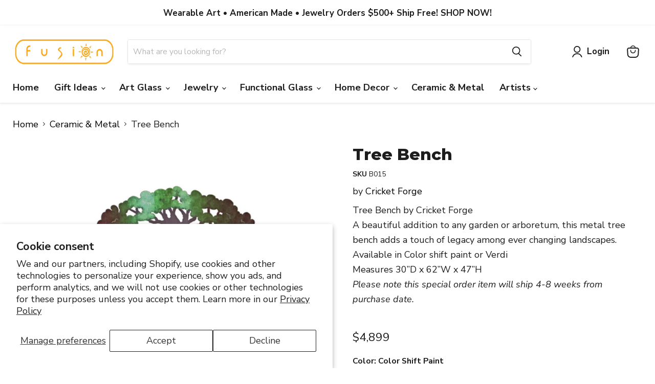

--- FILE ---
content_type: text/html; charset=utf-8
request_url: https://www.fusionartglass.com/collections/all/products/tree-bench?view=recently-viewed
body_size: 716
content:




















  

  











<li
  class="productgrid--item  imagestyle--natural        product-recently-viewed-card  show-actions--mobile"
  data-product-item
  data-product-quickshop-url="/products/tree-bench"
  data-quickshop-hash="3ef914362cbb6d634250e35a98967fef0429d4f828bae1cff7c6f7d04ac3b0af"
  
    data-recently-viewed-card
  
>
  <div class="productitem" data-product-item-content>
    <div class="product-recently-viewed-card-time" data-product-handle="tree-bench">
      <button
        class="product-recently-viewed-card-remove"
        aria-label="close"
        data-remove-recently-viewed
      >
        <svg
  aria-hidden="true"
  focusable="false"
  role="presentation"
  width="10"
  height="10"
  viewBox="0 0 10 10"
  xmlns="http://www.w3.org/2000/svg"
>
  <path d="M6.08785659,5 L9.77469752,1.31315906 L8.68684094,0.225302476 L5,3.91214341 L1.31315906,0.225302476 L0.225302476,1.31315906 L3.91214341,5 L0.225302476,8.68684094 L1.31315906,9.77469752 L5,6.08785659 L8.68684094,9.77469752 L9.77469752,8.68684094 L6.08785659,5 Z"></path>
</svg>
      </button>
    </div>
    <a
      class="productitem--image-link"
      href="/products/tree-bench"
      tabindex="-1"
      data-product-page-link
    >
      <figure class="productitem--image" data-product-item-image>
        
          
            
            

  
    <noscript data-rimg-noscript>
      <img
        
          src="//www.fusionartglass.com/cdn/shop/products/cricket-forge-metal-garden-bench-tree-02_500x500.jpg?v=1646771660"
        

        alt=""
        data-rimg="noscript"
        srcset="//www.fusionartglass.com/cdn/shop/products/cricket-forge-metal-garden-bench-tree-02_500x500.jpg?v=1646771660 1x"
        class="productitem--image-alternate"
        
        
      >
    </noscript>
  

  <img
    
      src="//www.fusionartglass.com/cdn/shop/products/cricket-forge-metal-garden-bench-tree-02_500x500.jpg?v=1646771660"
    
    alt=""

    
      data-rimg="lazy"
      data-rimg-scale="1"
      data-rimg-template="//www.fusionartglass.com/cdn/shop/products/cricket-forge-metal-garden-bench-tree-02_{size}.jpg?v=1646771660"
      data-rimg-max="500x500"
      data-rimg-crop="false"
      
      srcset="data:image/svg+xml;utf8,<svg%20xmlns='http://www.w3.org/2000/svg'%20width='500'%20height='500'></svg>"
    

    class="productitem--image-alternate"
    
    
  >



  <div data-rimg-canvas></div>


          
          

  
    <noscript data-rimg-noscript>
      <img
        
          src="//www.fusionartglass.com/cdn/shop/products/cricket-forge-metal-garden-bench-tree_512x512.jpg?v=1646771661"
        

        alt=""
        data-rimg="noscript"
        srcset="//www.fusionartglass.com/cdn/shop/products/cricket-forge-metal-garden-bench-tree_512x512.jpg?v=1646771661 1x, //www.fusionartglass.com/cdn/shop/products/cricket-forge-metal-garden-bench-tree_998x998.jpg?v=1646771661 1.95x"
        class="productitem--image-primary"
        
        
      >
    </noscript>
  

  <img
    
      src="//www.fusionartglass.com/cdn/shop/products/cricket-forge-metal-garden-bench-tree_512x512.jpg?v=1646771661"
    
    alt=""

    
      data-rimg="lazy"
      data-rimg-scale="1"
      data-rimg-template="//www.fusionartglass.com/cdn/shop/products/cricket-forge-metal-garden-bench-tree_{size}.jpg?v=1646771661"
      data-rimg-max="1000x1000"
      data-rimg-crop="false"
      
      srcset="data:image/svg+xml;utf8,<svg%20xmlns='http://www.w3.org/2000/svg'%20width='512'%20height='512'></svg>"
    

    class="productitem--image-primary"
    
    
  >



  <div data-rimg-canvas></div>


        

        
























  
  
  

  <span class="productitem__badge productitem__badge--sale"
    data-badge-sales
    style="display: none;"
  >
    <span data-badge-sales-range>
      
        
          Save <span data-price-percent-saved>0</span>%
        
      
    </span>
    <span data-badge-sales-single style="display: none;">
      
        Save <span data-price-percent-saved></span>%
      
    </span>
  </span>
      </figure>
    </a><div class="productitem--info">
      

      

      <h2 class="productitem--title">
        <a href="/products/tree-bench" data-product-page-link>
          Tree Bench
        </a>
      </h2>

      
        <span class="productitem--vendor">
          <a href="/collections/vendors?q=Cricket%20Forge" title="Cricket Forge">Cricket Forge</a>
        </span>
      

      
        





























<div class="price productitem__price ">
  
    <div
      class="price__compare-at "
      data-price-compare-container
    >

      
        <span class="money price__original" data-price-original></span>
      
    </div>


    
      
      <div class="price__compare-at--hidden" data-compare-price-range-hidden>
        
          <span class="visually-hidden">Original price</span>
          <span class="money price__compare-at--min" data-price-compare-min>
            $4,899
          </span>
          -
          <span class="visually-hidden">Original price</span>
          <span class="money price__compare-at--max" data-price-compare-max>
            $4,899
          </span>
        
      </div>
      <div class="price__compare-at--hidden" data-compare-price-hidden>
        <span class="visually-hidden">Original price</span>
        <span class="money price__compare-at--single" data-price-compare>
          
        </span>
      </div>
    
  

  <div class="price__current  " data-price-container>

    

    
      
      
      <span class="money" data-price>
        $4,899
      </span>
    
    
  </div>

  
    
    <div class="price__current--hidden" data-current-price-range-hidden>
      
        <span class="money price__current--min" data-price-min>$4,899</span>
        -
        <span class="money price__current--max" data-price-max>$4,899</span>
      
    </div>
    <div class="price__current--hidden" data-current-price-hidden>
      <span class="visually-hidden">Current price</span>
      <span class="money" data-price>
        $4,899
      </span>
    </div>
  

  
    
    
    
    

    <div
      class="
        productitem__unit-price
        hidden
      "
      data-unit-price
    >
      <span class="productitem__total-quantity" data-total-quantity></span> | <span class="productitem__unit-price--amount money" data-unit-price-amount></span> / <span class="productitem__unit-price--measure" data-unit-price-measure></span>
    </div>
  

  
</div>


      

      

      
        <div class="productitem--description">
          <p>Tree Bench by Cricket Forge
A beautiful addition to any garden or arboretum, this metal tree bench adds a touch of legacy among ever changing lands...</p>

          
            <a
              href="/products/tree-bench"
              class="productitem--link"
              data-product-page-link
            >
              View full details
            </a>
          
        </div>
      
    </div>

    
  </div>

  
    <script type="application/json" data-quick-buy-settings>
      {
        "cart_redirection": true,
        "money_format": "${{amount_no_decimals}}"
      }
    </script>
  
</li>



--- FILE ---
content_type: text/javascript; charset=utf-8
request_url: https://www.fusionartglass.com/products/tree-bench.js
body_size: 340
content:
{"id":6684025258119,"title":"Tree Bench","handle":"tree-bench","description":"\u003cdiv style=\"text-align: center;\"\u003eTree Bench by Cricket Forge\u003c\/div\u003e\n\u003cdiv style=\"text-align: center;\"\u003e\u003cspan\u003eA beautiful addition to any garden or arboretum, this metal tree bench adds a touch of legacy among ever changing landscapes.\u003c\/span\u003e\u003c\/div\u003e\n\u003cdiv style=\"text-align: center;\"\u003e\u003cspan\u003eAvailable in Color shift paint or Verdi\u003c\/span\u003e\u003c\/div\u003e\n\u003cdiv style=\"text-align: center;\"\u003e\u003cspan\u003e\u003cspan\u003eMeasures 30”D x 62”W x 47”H\u003c\/span\u003e\u003c\/span\u003e\u003c\/div\u003e\n\u003cdiv style=\"text-align: center;\"\u003e\u003ci\u003ePlease note this special order item will ship 4-8 weeks from purchase date.\u003c\/i\u003e\u003c\/div\u003e\n\u003cdiv style=\"text-align: center;\"\u003e\u003cbr\u003e\u003c\/div\u003e","published_at":"2024-11-19T12:29:17-05:00","created_at":"2022-03-08T15:34:19-05:00","vendor":"Cricket Forge","type":"Benches","tags":["Bench","Ceramic \u0026 Metal","Cricket forge"],"price":489900,"price_min":489900,"price_max":489900,"available":true,"price_varies":false,"compare_at_price":null,"compare_at_price_min":0,"compare_at_price_max":0,"compare_at_price_varies":false,"variants":[{"id":39805715218567,"title":"Color Shift Paint","option1":"Color Shift Paint","option2":null,"option3":null,"sku":"B015","requires_shipping":true,"taxable":true,"featured_image":{"id":29080493031559,"product_id":6684025258119,"position":1,"created_at":"2022-03-08T15:34:19-05:00","updated_at":"2022-03-08T15:34:21-05:00","alt":null,"width":1000,"height":1000,"src":"https:\/\/cdn.shopify.com\/s\/files\/1\/0372\/2431\/7063\/products\/cricket-forge-metal-garden-bench-tree.jpg?v=1646771661","variant_ids":[39805715218567]},"available":true,"name":"Tree Bench - Color Shift Paint","public_title":"Color Shift Paint","options":["Color Shift Paint"],"price":489900,"weight":45359,"compare_at_price":null,"inventory_management":"shopify","barcode":"","featured_media":{"alt":null,"id":21330429182087,"position":1,"preview_image":{"aspect_ratio":1.0,"height":1000,"width":1000,"src":"https:\/\/cdn.shopify.com\/s\/files\/1\/0372\/2431\/7063\/products\/cricket-forge-metal-garden-bench-tree.jpg?v=1646771661"}},"requires_selling_plan":false,"selling_plan_allocations":[]},{"id":39805715251335,"title":"Verdi","option1":"Verdi","option2":null,"option3":null,"sku":"B016","requires_shipping":true,"taxable":true,"featured_image":{"id":29080492998791,"product_id":6684025258119,"position":2,"created_at":"2022-03-08T15:34:19-05:00","updated_at":"2022-03-08T15:34:20-05:00","alt":null,"width":500,"height":500,"src":"https:\/\/cdn.shopify.com\/s\/files\/1\/0372\/2431\/7063\/products\/cricket-forge-metal-garden-bench-tree-02.jpg?v=1646771660","variant_ids":[39805715251335]},"available":true,"name":"Tree Bench - Verdi","public_title":"Verdi","options":["Verdi"],"price":489900,"weight":45359,"compare_at_price":null,"inventory_management":"shopify","barcode":"","featured_media":{"alt":null,"id":21330429214855,"position":2,"preview_image":{"aspect_ratio":1.0,"height":500,"width":500,"src":"https:\/\/cdn.shopify.com\/s\/files\/1\/0372\/2431\/7063\/products\/cricket-forge-metal-garden-bench-tree-02.jpg?v=1646771660"}},"requires_selling_plan":false,"selling_plan_allocations":[]}],"images":["\/\/cdn.shopify.com\/s\/files\/1\/0372\/2431\/7063\/products\/cricket-forge-metal-garden-bench-tree.jpg?v=1646771661","\/\/cdn.shopify.com\/s\/files\/1\/0372\/2431\/7063\/products\/cricket-forge-metal-garden-bench-tree-02.jpg?v=1646771660"],"featured_image":"\/\/cdn.shopify.com\/s\/files\/1\/0372\/2431\/7063\/products\/cricket-forge-metal-garden-bench-tree.jpg?v=1646771661","options":[{"name":"Color","position":1,"values":["Color Shift Paint","Verdi"]}],"url":"\/products\/tree-bench","media":[{"alt":null,"id":21330429182087,"position":1,"preview_image":{"aspect_ratio":1.0,"height":1000,"width":1000,"src":"https:\/\/cdn.shopify.com\/s\/files\/1\/0372\/2431\/7063\/products\/cricket-forge-metal-garden-bench-tree.jpg?v=1646771661"},"aspect_ratio":1.0,"height":1000,"media_type":"image","src":"https:\/\/cdn.shopify.com\/s\/files\/1\/0372\/2431\/7063\/products\/cricket-forge-metal-garden-bench-tree.jpg?v=1646771661","width":1000},{"alt":null,"id":21330429214855,"position":2,"preview_image":{"aspect_ratio":1.0,"height":500,"width":500,"src":"https:\/\/cdn.shopify.com\/s\/files\/1\/0372\/2431\/7063\/products\/cricket-forge-metal-garden-bench-tree-02.jpg?v=1646771660"},"aspect_ratio":1.0,"height":500,"media_type":"image","src":"https:\/\/cdn.shopify.com\/s\/files\/1\/0372\/2431\/7063\/products\/cricket-forge-metal-garden-bench-tree-02.jpg?v=1646771660","width":500}],"requires_selling_plan":false,"selling_plan_groups":[]}

--- FILE ---
content_type: text/javascript; charset=utf-8
request_url: https://www.fusionartglass.com/products/tree-bench.js?fn=xb_satc
body_size: 122
content:
{"id":6684025258119,"title":"Tree Bench","handle":"tree-bench","description":"\u003cdiv style=\"text-align: center;\"\u003eTree Bench by Cricket Forge\u003c\/div\u003e\n\u003cdiv style=\"text-align: center;\"\u003e\u003cspan\u003eA beautiful addition to any garden or arboretum, this metal tree bench adds a touch of legacy among ever changing landscapes.\u003c\/span\u003e\u003c\/div\u003e\n\u003cdiv style=\"text-align: center;\"\u003e\u003cspan\u003eAvailable in Color shift paint or Verdi\u003c\/span\u003e\u003c\/div\u003e\n\u003cdiv style=\"text-align: center;\"\u003e\u003cspan\u003e\u003cspan\u003eMeasures 30”D x 62”W x 47”H\u003c\/span\u003e\u003c\/span\u003e\u003c\/div\u003e\n\u003cdiv style=\"text-align: center;\"\u003e\u003ci\u003ePlease note this special order item will ship 4-8 weeks from purchase date.\u003c\/i\u003e\u003c\/div\u003e\n\u003cdiv style=\"text-align: center;\"\u003e\u003cbr\u003e\u003c\/div\u003e","published_at":"2024-11-19T12:29:17-05:00","created_at":"2022-03-08T15:34:19-05:00","vendor":"Cricket Forge","type":"Benches","tags":["Bench","Ceramic \u0026 Metal","Cricket forge"],"price":489900,"price_min":489900,"price_max":489900,"available":true,"price_varies":false,"compare_at_price":null,"compare_at_price_min":0,"compare_at_price_max":0,"compare_at_price_varies":false,"variants":[{"id":39805715218567,"title":"Color Shift Paint","option1":"Color Shift Paint","option2":null,"option3":null,"sku":"B015","requires_shipping":true,"taxable":true,"featured_image":{"id":29080493031559,"product_id":6684025258119,"position":1,"created_at":"2022-03-08T15:34:19-05:00","updated_at":"2022-03-08T15:34:21-05:00","alt":null,"width":1000,"height":1000,"src":"https:\/\/cdn.shopify.com\/s\/files\/1\/0372\/2431\/7063\/products\/cricket-forge-metal-garden-bench-tree.jpg?v=1646771661","variant_ids":[39805715218567]},"available":true,"name":"Tree Bench - Color Shift Paint","public_title":"Color Shift Paint","options":["Color Shift Paint"],"price":489900,"weight":45359,"compare_at_price":null,"inventory_management":"shopify","barcode":"","featured_media":{"alt":null,"id":21330429182087,"position":1,"preview_image":{"aspect_ratio":1.0,"height":1000,"width":1000,"src":"https:\/\/cdn.shopify.com\/s\/files\/1\/0372\/2431\/7063\/products\/cricket-forge-metal-garden-bench-tree.jpg?v=1646771661"}},"requires_selling_plan":false,"selling_plan_allocations":[]},{"id":39805715251335,"title":"Verdi","option1":"Verdi","option2":null,"option3":null,"sku":"B016","requires_shipping":true,"taxable":true,"featured_image":{"id":29080492998791,"product_id":6684025258119,"position":2,"created_at":"2022-03-08T15:34:19-05:00","updated_at":"2022-03-08T15:34:20-05:00","alt":null,"width":500,"height":500,"src":"https:\/\/cdn.shopify.com\/s\/files\/1\/0372\/2431\/7063\/products\/cricket-forge-metal-garden-bench-tree-02.jpg?v=1646771660","variant_ids":[39805715251335]},"available":true,"name":"Tree Bench - Verdi","public_title":"Verdi","options":["Verdi"],"price":489900,"weight":45359,"compare_at_price":null,"inventory_management":"shopify","barcode":"","featured_media":{"alt":null,"id":21330429214855,"position":2,"preview_image":{"aspect_ratio":1.0,"height":500,"width":500,"src":"https:\/\/cdn.shopify.com\/s\/files\/1\/0372\/2431\/7063\/products\/cricket-forge-metal-garden-bench-tree-02.jpg?v=1646771660"}},"requires_selling_plan":false,"selling_plan_allocations":[]}],"images":["\/\/cdn.shopify.com\/s\/files\/1\/0372\/2431\/7063\/products\/cricket-forge-metal-garden-bench-tree.jpg?v=1646771661","\/\/cdn.shopify.com\/s\/files\/1\/0372\/2431\/7063\/products\/cricket-forge-metal-garden-bench-tree-02.jpg?v=1646771660"],"featured_image":"\/\/cdn.shopify.com\/s\/files\/1\/0372\/2431\/7063\/products\/cricket-forge-metal-garden-bench-tree.jpg?v=1646771661","options":[{"name":"Color","position":1,"values":["Color Shift Paint","Verdi"]}],"url":"\/products\/tree-bench","media":[{"alt":null,"id":21330429182087,"position":1,"preview_image":{"aspect_ratio":1.0,"height":1000,"width":1000,"src":"https:\/\/cdn.shopify.com\/s\/files\/1\/0372\/2431\/7063\/products\/cricket-forge-metal-garden-bench-tree.jpg?v=1646771661"},"aspect_ratio":1.0,"height":1000,"media_type":"image","src":"https:\/\/cdn.shopify.com\/s\/files\/1\/0372\/2431\/7063\/products\/cricket-forge-metal-garden-bench-tree.jpg?v=1646771661","width":1000},{"alt":null,"id":21330429214855,"position":2,"preview_image":{"aspect_ratio":1.0,"height":500,"width":500,"src":"https:\/\/cdn.shopify.com\/s\/files\/1\/0372\/2431\/7063\/products\/cricket-forge-metal-garden-bench-tree-02.jpg?v=1646771660"},"aspect_ratio":1.0,"height":500,"media_type":"image","src":"https:\/\/cdn.shopify.com\/s\/files\/1\/0372\/2431\/7063\/products\/cricket-forge-metal-garden-bench-tree-02.jpg?v=1646771660","width":500}],"requires_selling_plan":false,"selling_plan_groups":[]}